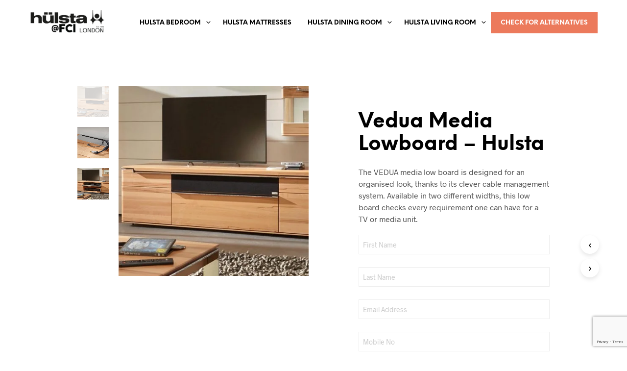

--- FILE ---
content_type: text/html; charset=utf-8
request_url: https://www.google.com/recaptcha/api2/anchor?ar=1&k=6LdvODsaAAAAAALXhc_x42uU15DLt2XL0e0CZ3fv&co=aHR0cHM6Ly9odWxzdGFsb25kb24uY28udWs6NDQz&hl=en&v=N67nZn4AqZkNcbeMu4prBgzg&size=invisible&anchor-ms=20000&execute-ms=30000&cb=ileox7fuecdw
body_size: 48849
content:
<!DOCTYPE HTML><html dir="ltr" lang="en"><head><meta http-equiv="Content-Type" content="text/html; charset=UTF-8">
<meta http-equiv="X-UA-Compatible" content="IE=edge">
<title>reCAPTCHA</title>
<style type="text/css">
/* cyrillic-ext */
@font-face {
  font-family: 'Roboto';
  font-style: normal;
  font-weight: 400;
  font-stretch: 100%;
  src: url(//fonts.gstatic.com/s/roboto/v48/KFO7CnqEu92Fr1ME7kSn66aGLdTylUAMa3GUBHMdazTgWw.woff2) format('woff2');
  unicode-range: U+0460-052F, U+1C80-1C8A, U+20B4, U+2DE0-2DFF, U+A640-A69F, U+FE2E-FE2F;
}
/* cyrillic */
@font-face {
  font-family: 'Roboto';
  font-style: normal;
  font-weight: 400;
  font-stretch: 100%;
  src: url(//fonts.gstatic.com/s/roboto/v48/KFO7CnqEu92Fr1ME7kSn66aGLdTylUAMa3iUBHMdazTgWw.woff2) format('woff2');
  unicode-range: U+0301, U+0400-045F, U+0490-0491, U+04B0-04B1, U+2116;
}
/* greek-ext */
@font-face {
  font-family: 'Roboto';
  font-style: normal;
  font-weight: 400;
  font-stretch: 100%;
  src: url(//fonts.gstatic.com/s/roboto/v48/KFO7CnqEu92Fr1ME7kSn66aGLdTylUAMa3CUBHMdazTgWw.woff2) format('woff2');
  unicode-range: U+1F00-1FFF;
}
/* greek */
@font-face {
  font-family: 'Roboto';
  font-style: normal;
  font-weight: 400;
  font-stretch: 100%;
  src: url(//fonts.gstatic.com/s/roboto/v48/KFO7CnqEu92Fr1ME7kSn66aGLdTylUAMa3-UBHMdazTgWw.woff2) format('woff2');
  unicode-range: U+0370-0377, U+037A-037F, U+0384-038A, U+038C, U+038E-03A1, U+03A3-03FF;
}
/* math */
@font-face {
  font-family: 'Roboto';
  font-style: normal;
  font-weight: 400;
  font-stretch: 100%;
  src: url(//fonts.gstatic.com/s/roboto/v48/KFO7CnqEu92Fr1ME7kSn66aGLdTylUAMawCUBHMdazTgWw.woff2) format('woff2');
  unicode-range: U+0302-0303, U+0305, U+0307-0308, U+0310, U+0312, U+0315, U+031A, U+0326-0327, U+032C, U+032F-0330, U+0332-0333, U+0338, U+033A, U+0346, U+034D, U+0391-03A1, U+03A3-03A9, U+03B1-03C9, U+03D1, U+03D5-03D6, U+03F0-03F1, U+03F4-03F5, U+2016-2017, U+2034-2038, U+203C, U+2040, U+2043, U+2047, U+2050, U+2057, U+205F, U+2070-2071, U+2074-208E, U+2090-209C, U+20D0-20DC, U+20E1, U+20E5-20EF, U+2100-2112, U+2114-2115, U+2117-2121, U+2123-214F, U+2190, U+2192, U+2194-21AE, U+21B0-21E5, U+21F1-21F2, U+21F4-2211, U+2213-2214, U+2216-22FF, U+2308-230B, U+2310, U+2319, U+231C-2321, U+2336-237A, U+237C, U+2395, U+239B-23B7, U+23D0, U+23DC-23E1, U+2474-2475, U+25AF, U+25B3, U+25B7, U+25BD, U+25C1, U+25CA, U+25CC, U+25FB, U+266D-266F, U+27C0-27FF, U+2900-2AFF, U+2B0E-2B11, U+2B30-2B4C, U+2BFE, U+3030, U+FF5B, U+FF5D, U+1D400-1D7FF, U+1EE00-1EEFF;
}
/* symbols */
@font-face {
  font-family: 'Roboto';
  font-style: normal;
  font-weight: 400;
  font-stretch: 100%;
  src: url(//fonts.gstatic.com/s/roboto/v48/KFO7CnqEu92Fr1ME7kSn66aGLdTylUAMaxKUBHMdazTgWw.woff2) format('woff2');
  unicode-range: U+0001-000C, U+000E-001F, U+007F-009F, U+20DD-20E0, U+20E2-20E4, U+2150-218F, U+2190, U+2192, U+2194-2199, U+21AF, U+21E6-21F0, U+21F3, U+2218-2219, U+2299, U+22C4-22C6, U+2300-243F, U+2440-244A, U+2460-24FF, U+25A0-27BF, U+2800-28FF, U+2921-2922, U+2981, U+29BF, U+29EB, U+2B00-2BFF, U+4DC0-4DFF, U+FFF9-FFFB, U+10140-1018E, U+10190-1019C, U+101A0, U+101D0-101FD, U+102E0-102FB, U+10E60-10E7E, U+1D2C0-1D2D3, U+1D2E0-1D37F, U+1F000-1F0FF, U+1F100-1F1AD, U+1F1E6-1F1FF, U+1F30D-1F30F, U+1F315, U+1F31C, U+1F31E, U+1F320-1F32C, U+1F336, U+1F378, U+1F37D, U+1F382, U+1F393-1F39F, U+1F3A7-1F3A8, U+1F3AC-1F3AF, U+1F3C2, U+1F3C4-1F3C6, U+1F3CA-1F3CE, U+1F3D4-1F3E0, U+1F3ED, U+1F3F1-1F3F3, U+1F3F5-1F3F7, U+1F408, U+1F415, U+1F41F, U+1F426, U+1F43F, U+1F441-1F442, U+1F444, U+1F446-1F449, U+1F44C-1F44E, U+1F453, U+1F46A, U+1F47D, U+1F4A3, U+1F4B0, U+1F4B3, U+1F4B9, U+1F4BB, U+1F4BF, U+1F4C8-1F4CB, U+1F4D6, U+1F4DA, U+1F4DF, U+1F4E3-1F4E6, U+1F4EA-1F4ED, U+1F4F7, U+1F4F9-1F4FB, U+1F4FD-1F4FE, U+1F503, U+1F507-1F50B, U+1F50D, U+1F512-1F513, U+1F53E-1F54A, U+1F54F-1F5FA, U+1F610, U+1F650-1F67F, U+1F687, U+1F68D, U+1F691, U+1F694, U+1F698, U+1F6AD, U+1F6B2, U+1F6B9-1F6BA, U+1F6BC, U+1F6C6-1F6CF, U+1F6D3-1F6D7, U+1F6E0-1F6EA, U+1F6F0-1F6F3, U+1F6F7-1F6FC, U+1F700-1F7FF, U+1F800-1F80B, U+1F810-1F847, U+1F850-1F859, U+1F860-1F887, U+1F890-1F8AD, U+1F8B0-1F8BB, U+1F8C0-1F8C1, U+1F900-1F90B, U+1F93B, U+1F946, U+1F984, U+1F996, U+1F9E9, U+1FA00-1FA6F, U+1FA70-1FA7C, U+1FA80-1FA89, U+1FA8F-1FAC6, U+1FACE-1FADC, U+1FADF-1FAE9, U+1FAF0-1FAF8, U+1FB00-1FBFF;
}
/* vietnamese */
@font-face {
  font-family: 'Roboto';
  font-style: normal;
  font-weight: 400;
  font-stretch: 100%;
  src: url(//fonts.gstatic.com/s/roboto/v48/KFO7CnqEu92Fr1ME7kSn66aGLdTylUAMa3OUBHMdazTgWw.woff2) format('woff2');
  unicode-range: U+0102-0103, U+0110-0111, U+0128-0129, U+0168-0169, U+01A0-01A1, U+01AF-01B0, U+0300-0301, U+0303-0304, U+0308-0309, U+0323, U+0329, U+1EA0-1EF9, U+20AB;
}
/* latin-ext */
@font-face {
  font-family: 'Roboto';
  font-style: normal;
  font-weight: 400;
  font-stretch: 100%;
  src: url(//fonts.gstatic.com/s/roboto/v48/KFO7CnqEu92Fr1ME7kSn66aGLdTylUAMa3KUBHMdazTgWw.woff2) format('woff2');
  unicode-range: U+0100-02BA, U+02BD-02C5, U+02C7-02CC, U+02CE-02D7, U+02DD-02FF, U+0304, U+0308, U+0329, U+1D00-1DBF, U+1E00-1E9F, U+1EF2-1EFF, U+2020, U+20A0-20AB, U+20AD-20C0, U+2113, U+2C60-2C7F, U+A720-A7FF;
}
/* latin */
@font-face {
  font-family: 'Roboto';
  font-style: normal;
  font-weight: 400;
  font-stretch: 100%;
  src: url(//fonts.gstatic.com/s/roboto/v48/KFO7CnqEu92Fr1ME7kSn66aGLdTylUAMa3yUBHMdazQ.woff2) format('woff2');
  unicode-range: U+0000-00FF, U+0131, U+0152-0153, U+02BB-02BC, U+02C6, U+02DA, U+02DC, U+0304, U+0308, U+0329, U+2000-206F, U+20AC, U+2122, U+2191, U+2193, U+2212, U+2215, U+FEFF, U+FFFD;
}
/* cyrillic-ext */
@font-face {
  font-family: 'Roboto';
  font-style: normal;
  font-weight: 500;
  font-stretch: 100%;
  src: url(//fonts.gstatic.com/s/roboto/v48/KFO7CnqEu92Fr1ME7kSn66aGLdTylUAMa3GUBHMdazTgWw.woff2) format('woff2');
  unicode-range: U+0460-052F, U+1C80-1C8A, U+20B4, U+2DE0-2DFF, U+A640-A69F, U+FE2E-FE2F;
}
/* cyrillic */
@font-face {
  font-family: 'Roboto';
  font-style: normal;
  font-weight: 500;
  font-stretch: 100%;
  src: url(//fonts.gstatic.com/s/roboto/v48/KFO7CnqEu92Fr1ME7kSn66aGLdTylUAMa3iUBHMdazTgWw.woff2) format('woff2');
  unicode-range: U+0301, U+0400-045F, U+0490-0491, U+04B0-04B1, U+2116;
}
/* greek-ext */
@font-face {
  font-family: 'Roboto';
  font-style: normal;
  font-weight: 500;
  font-stretch: 100%;
  src: url(//fonts.gstatic.com/s/roboto/v48/KFO7CnqEu92Fr1ME7kSn66aGLdTylUAMa3CUBHMdazTgWw.woff2) format('woff2');
  unicode-range: U+1F00-1FFF;
}
/* greek */
@font-face {
  font-family: 'Roboto';
  font-style: normal;
  font-weight: 500;
  font-stretch: 100%;
  src: url(//fonts.gstatic.com/s/roboto/v48/KFO7CnqEu92Fr1ME7kSn66aGLdTylUAMa3-UBHMdazTgWw.woff2) format('woff2');
  unicode-range: U+0370-0377, U+037A-037F, U+0384-038A, U+038C, U+038E-03A1, U+03A3-03FF;
}
/* math */
@font-face {
  font-family: 'Roboto';
  font-style: normal;
  font-weight: 500;
  font-stretch: 100%;
  src: url(//fonts.gstatic.com/s/roboto/v48/KFO7CnqEu92Fr1ME7kSn66aGLdTylUAMawCUBHMdazTgWw.woff2) format('woff2');
  unicode-range: U+0302-0303, U+0305, U+0307-0308, U+0310, U+0312, U+0315, U+031A, U+0326-0327, U+032C, U+032F-0330, U+0332-0333, U+0338, U+033A, U+0346, U+034D, U+0391-03A1, U+03A3-03A9, U+03B1-03C9, U+03D1, U+03D5-03D6, U+03F0-03F1, U+03F4-03F5, U+2016-2017, U+2034-2038, U+203C, U+2040, U+2043, U+2047, U+2050, U+2057, U+205F, U+2070-2071, U+2074-208E, U+2090-209C, U+20D0-20DC, U+20E1, U+20E5-20EF, U+2100-2112, U+2114-2115, U+2117-2121, U+2123-214F, U+2190, U+2192, U+2194-21AE, U+21B0-21E5, U+21F1-21F2, U+21F4-2211, U+2213-2214, U+2216-22FF, U+2308-230B, U+2310, U+2319, U+231C-2321, U+2336-237A, U+237C, U+2395, U+239B-23B7, U+23D0, U+23DC-23E1, U+2474-2475, U+25AF, U+25B3, U+25B7, U+25BD, U+25C1, U+25CA, U+25CC, U+25FB, U+266D-266F, U+27C0-27FF, U+2900-2AFF, U+2B0E-2B11, U+2B30-2B4C, U+2BFE, U+3030, U+FF5B, U+FF5D, U+1D400-1D7FF, U+1EE00-1EEFF;
}
/* symbols */
@font-face {
  font-family: 'Roboto';
  font-style: normal;
  font-weight: 500;
  font-stretch: 100%;
  src: url(//fonts.gstatic.com/s/roboto/v48/KFO7CnqEu92Fr1ME7kSn66aGLdTylUAMaxKUBHMdazTgWw.woff2) format('woff2');
  unicode-range: U+0001-000C, U+000E-001F, U+007F-009F, U+20DD-20E0, U+20E2-20E4, U+2150-218F, U+2190, U+2192, U+2194-2199, U+21AF, U+21E6-21F0, U+21F3, U+2218-2219, U+2299, U+22C4-22C6, U+2300-243F, U+2440-244A, U+2460-24FF, U+25A0-27BF, U+2800-28FF, U+2921-2922, U+2981, U+29BF, U+29EB, U+2B00-2BFF, U+4DC0-4DFF, U+FFF9-FFFB, U+10140-1018E, U+10190-1019C, U+101A0, U+101D0-101FD, U+102E0-102FB, U+10E60-10E7E, U+1D2C0-1D2D3, U+1D2E0-1D37F, U+1F000-1F0FF, U+1F100-1F1AD, U+1F1E6-1F1FF, U+1F30D-1F30F, U+1F315, U+1F31C, U+1F31E, U+1F320-1F32C, U+1F336, U+1F378, U+1F37D, U+1F382, U+1F393-1F39F, U+1F3A7-1F3A8, U+1F3AC-1F3AF, U+1F3C2, U+1F3C4-1F3C6, U+1F3CA-1F3CE, U+1F3D4-1F3E0, U+1F3ED, U+1F3F1-1F3F3, U+1F3F5-1F3F7, U+1F408, U+1F415, U+1F41F, U+1F426, U+1F43F, U+1F441-1F442, U+1F444, U+1F446-1F449, U+1F44C-1F44E, U+1F453, U+1F46A, U+1F47D, U+1F4A3, U+1F4B0, U+1F4B3, U+1F4B9, U+1F4BB, U+1F4BF, U+1F4C8-1F4CB, U+1F4D6, U+1F4DA, U+1F4DF, U+1F4E3-1F4E6, U+1F4EA-1F4ED, U+1F4F7, U+1F4F9-1F4FB, U+1F4FD-1F4FE, U+1F503, U+1F507-1F50B, U+1F50D, U+1F512-1F513, U+1F53E-1F54A, U+1F54F-1F5FA, U+1F610, U+1F650-1F67F, U+1F687, U+1F68D, U+1F691, U+1F694, U+1F698, U+1F6AD, U+1F6B2, U+1F6B9-1F6BA, U+1F6BC, U+1F6C6-1F6CF, U+1F6D3-1F6D7, U+1F6E0-1F6EA, U+1F6F0-1F6F3, U+1F6F7-1F6FC, U+1F700-1F7FF, U+1F800-1F80B, U+1F810-1F847, U+1F850-1F859, U+1F860-1F887, U+1F890-1F8AD, U+1F8B0-1F8BB, U+1F8C0-1F8C1, U+1F900-1F90B, U+1F93B, U+1F946, U+1F984, U+1F996, U+1F9E9, U+1FA00-1FA6F, U+1FA70-1FA7C, U+1FA80-1FA89, U+1FA8F-1FAC6, U+1FACE-1FADC, U+1FADF-1FAE9, U+1FAF0-1FAF8, U+1FB00-1FBFF;
}
/* vietnamese */
@font-face {
  font-family: 'Roboto';
  font-style: normal;
  font-weight: 500;
  font-stretch: 100%;
  src: url(//fonts.gstatic.com/s/roboto/v48/KFO7CnqEu92Fr1ME7kSn66aGLdTylUAMa3OUBHMdazTgWw.woff2) format('woff2');
  unicode-range: U+0102-0103, U+0110-0111, U+0128-0129, U+0168-0169, U+01A0-01A1, U+01AF-01B0, U+0300-0301, U+0303-0304, U+0308-0309, U+0323, U+0329, U+1EA0-1EF9, U+20AB;
}
/* latin-ext */
@font-face {
  font-family: 'Roboto';
  font-style: normal;
  font-weight: 500;
  font-stretch: 100%;
  src: url(//fonts.gstatic.com/s/roboto/v48/KFO7CnqEu92Fr1ME7kSn66aGLdTylUAMa3KUBHMdazTgWw.woff2) format('woff2');
  unicode-range: U+0100-02BA, U+02BD-02C5, U+02C7-02CC, U+02CE-02D7, U+02DD-02FF, U+0304, U+0308, U+0329, U+1D00-1DBF, U+1E00-1E9F, U+1EF2-1EFF, U+2020, U+20A0-20AB, U+20AD-20C0, U+2113, U+2C60-2C7F, U+A720-A7FF;
}
/* latin */
@font-face {
  font-family: 'Roboto';
  font-style: normal;
  font-weight: 500;
  font-stretch: 100%;
  src: url(//fonts.gstatic.com/s/roboto/v48/KFO7CnqEu92Fr1ME7kSn66aGLdTylUAMa3yUBHMdazQ.woff2) format('woff2');
  unicode-range: U+0000-00FF, U+0131, U+0152-0153, U+02BB-02BC, U+02C6, U+02DA, U+02DC, U+0304, U+0308, U+0329, U+2000-206F, U+20AC, U+2122, U+2191, U+2193, U+2212, U+2215, U+FEFF, U+FFFD;
}
/* cyrillic-ext */
@font-face {
  font-family: 'Roboto';
  font-style: normal;
  font-weight: 900;
  font-stretch: 100%;
  src: url(//fonts.gstatic.com/s/roboto/v48/KFO7CnqEu92Fr1ME7kSn66aGLdTylUAMa3GUBHMdazTgWw.woff2) format('woff2');
  unicode-range: U+0460-052F, U+1C80-1C8A, U+20B4, U+2DE0-2DFF, U+A640-A69F, U+FE2E-FE2F;
}
/* cyrillic */
@font-face {
  font-family: 'Roboto';
  font-style: normal;
  font-weight: 900;
  font-stretch: 100%;
  src: url(//fonts.gstatic.com/s/roboto/v48/KFO7CnqEu92Fr1ME7kSn66aGLdTylUAMa3iUBHMdazTgWw.woff2) format('woff2');
  unicode-range: U+0301, U+0400-045F, U+0490-0491, U+04B0-04B1, U+2116;
}
/* greek-ext */
@font-face {
  font-family: 'Roboto';
  font-style: normal;
  font-weight: 900;
  font-stretch: 100%;
  src: url(//fonts.gstatic.com/s/roboto/v48/KFO7CnqEu92Fr1ME7kSn66aGLdTylUAMa3CUBHMdazTgWw.woff2) format('woff2');
  unicode-range: U+1F00-1FFF;
}
/* greek */
@font-face {
  font-family: 'Roboto';
  font-style: normal;
  font-weight: 900;
  font-stretch: 100%;
  src: url(//fonts.gstatic.com/s/roboto/v48/KFO7CnqEu92Fr1ME7kSn66aGLdTylUAMa3-UBHMdazTgWw.woff2) format('woff2');
  unicode-range: U+0370-0377, U+037A-037F, U+0384-038A, U+038C, U+038E-03A1, U+03A3-03FF;
}
/* math */
@font-face {
  font-family: 'Roboto';
  font-style: normal;
  font-weight: 900;
  font-stretch: 100%;
  src: url(//fonts.gstatic.com/s/roboto/v48/KFO7CnqEu92Fr1ME7kSn66aGLdTylUAMawCUBHMdazTgWw.woff2) format('woff2');
  unicode-range: U+0302-0303, U+0305, U+0307-0308, U+0310, U+0312, U+0315, U+031A, U+0326-0327, U+032C, U+032F-0330, U+0332-0333, U+0338, U+033A, U+0346, U+034D, U+0391-03A1, U+03A3-03A9, U+03B1-03C9, U+03D1, U+03D5-03D6, U+03F0-03F1, U+03F4-03F5, U+2016-2017, U+2034-2038, U+203C, U+2040, U+2043, U+2047, U+2050, U+2057, U+205F, U+2070-2071, U+2074-208E, U+2090-209C, U+20D0-20DC, U+20E1, U+20E5-20EF, U+2100-2112, U+2114-2115, U+2117-2121, U+2123-214F, U+2190, U+2192, U+2194-21AE, U+21B0-21E5, U+21F1-21F2, U+21F4-2211, U+2213-2214, U+2216-22FF, U+2308-230B, U+2310, U+2319, U+231C-2321, U+2336-237A, U+237C, U+2395, U+239B-23B7, U+23D0, U+23DC-23E1, U+2474-2475, U+25AF, U+25B3, U+25B7, U+25BD, U+25C1, U+25CA, U+25CC, U+25FB, U+266D-266F, U+27C0-27FF, U+2900-2AFF, U+2B0E-2B11, U+2B30-2B4C, U+2BFE, U+3030, U+FF5B, U+FF5D, U+1D400-1D7FF, U+1EE00-1EEFF;
}
/* symbols */
@font-face {
  font-family: 'Roboto';
  font-style: normal;
  font-weight: 900;
  font-stretch: 100%;
  src: url(//fonts.gstatic.com/s/roboto/v48/KFO7CnqEu92Fr1ME7kSn66aGLdTylUAMaxKUBHMdazTgWw.woff2) format('woff2');
  unicode-range: U+0001-000C, U+000E-001F, U+007F-009F, U+20DD-20E0, U+20E2-20E4, U+2150-218F, U+2190, U+2192, U+2194-2199, U+21AF, U+21E6-21F0, U+21F3, U+2218-2219, U+2299, U+22C4-22C6, U+2300-243F, U+2440-244A, U+2460-24FF, U+25A0-27BF, U+2800-28FF, U+2921-2922, U+2981, U+29BF, U+29EB, U+2B00-2BFF, U+4DC0-4DFF, U+FFF9-FFFB, U+10140-1018E, U+10190-1019C, U+101A0, U+101D0-101FD, U+102E0-102FB, U+10E60-10E7E, U+1D2C0-1D2D3, U+1D2E0-1D37F, U+1F000-1F0FF, U+1F100-1F1AD, U+1F1E6-1F1FF, U+1F30D-1F30F, U+1F315, U+1F31C, U+1F31E, U+1F320-1F32C, U+1F336, U+1F378, U+1F37D, U+1F382, U+1F393-1F39F, U+1F3A7-1F3A8, U+1F3AC-1F3AF, U+1F3C2, U+1F3C4-1F3C6, U+1F3CA-1F3CE, U+1F3D4-1F3E0, U+1F3ED, U+1F3F1-1F3F3, U+1F3F5-1F3F7, U+1F408, U+1F415, U+1F41F, U+1F426, U+1F43F, U+1F441-1F442, U+1F444, U+1F446-1F449, U+1F44C-1F44E, U+1F453, U+1F46A, U+1F47D, U+1F4A3, U+1F4B0, U+1F4B3, U+1F4B9, U+1F4BB, U+1F4BF, U+1F4C8-1F4CB, U+1F4D6, U+1F4DA, U+1F4DF, U+1F4E3-1F4E6, U+1F4EA-1F4ED, U+1F4F7, U+1F4F9-1F4FB, U+1F4FD-1F4FE, U+1F503, U+1F507-1F50B, U+1F50D, U+1F512-1F513, U+1F53E-1F54A, U+1F54F-1F5FA, U+1F610, U+1F650-1F67F, U+1F687, U+1F68D, U+1F691, U+1F694, U+1F698, U+1F6AD, U+1F6B2, U+1F6B9-1F6BA, U+1F6BC, U+1F6C6-1F6CF, U+1F6D3-1F6D7, U+1F6E0-1F6EA, U+1F6F0-1F6F3, U+1F6F7-1F6FC, U+1F700-1F7FF, U+1F800-1F80B, U+1F810-1F847, U+1F850-1F859, U+1F860-1F887, U+1F890-1F8AD, U+1F8B0-1F8BB, U+1F8C0-1F8C1, U+1F900-1F90B, U+1F93B, U+1F946, U+1F984, U+1F996, U+1F9E9, U+1FA00-1FA6F, U+1FA70-1FA7C, U+1FA80-1FA89, U+1FA8F-1FAC6, U+1FACE-1FADC, U+1FADF-1FAE9, U+1FAF0-1FAF8, U+1FB00-1FBFF;
}
/* vietnamese */
@font-face {
  font-family: 'Roboto';
  font-style: normal;
  font-weight: 900;
  font-stretch: 100%;
  src: url(//fonts.gstatic.com/s/roboto/v48/KFO7CnqEu92Fr1ME7kSn66aGLdTylUAMa3OUBHMdazTgWw.woff2) format('woff2');
  unicode-range: U+0102-0103, U+0110-0111, U+0128-0129, U+0168-0169, U+01A0-01A1, U+01AF-01B0, U+0300-0301, U+0303-0304, U+0308-0309, U+0323, U+0329, U+1EA0-1EF9, U+20AB;
}
/* latin-ext */
@font-face {
  font-family: 'Roboto';
  font-style: normal;
  font-weight: 900;
  font-stretch: 100%;
  src: url(//fonts.gstatic.com/s/roboto/v48/KFO7CnqEu92Fr1ME7kSn66aGLdTylUAMa3KUBHMdazTgWw.woff2) format('woff2');
  unicode-range: U+0100-02BA, U+02BD-02C5, U+02C7-02CC, U+02CE-02D7, U+02DD-02FF, U+0304, U+0308, U+0329, U+1D00-1DBF, U+1E00-1E9F, U+1EF2-1EFF, U+2020, U+20A0-20AB, U+20AD-20C0, U+2113, U+2C60-2C7F, U+A720-A7FF;
}
/* latin */
@font-face {
  font-family: 'Roboto';
  font-style: normal;
  font-weight: 900;
  font-stretch: 100%;
  src: url(//fonts.gstatic.com/s/roboto/v48/KFO7CnqEu92Fr1ME7kSn66aGLdTylUAMa3yUBHMdazQ.woff2) format('woff2');
  unicode-range: U+0000-00FF, U+0131, U+0152-0153, U+02BB-02BC, U+02C6, U+02DA, U+02DC, U+0304, U+0308, U+0329, U+2000-206F, U+20AC, U+2122, U+2191, U+2193, U+2212, U+2215, U+FEFF, U+FFFD;
}

</style>
<link rel="stylesheet" type="text/css" href="https://www.gstatic.com/recaptcha/releases/N67nZn4AqZkNcbeMu4prBgzg/styles__ltr.css">
<script nonce="6HVxxFzk6JUvcUaB-XCqRg" type="text/javascript">window['__recaptcha_api'] = 'https://www.google.com/recaptcha/api2/';</script>
<script type="text/javascript" src="https://www.gstatic.com/recaptcha/releases/N67nZn4AqZkNcbeMu4prBgzg/recaptcha__en.js" nonce="6HVxxFzk6JUvcUaB-XCqRg">
      
    </script></head>
<body><div id="rc-anchor-alert" class="rc-anchor-alert"></div>
<input type="hidden" id="recaptcha-token" value="[base64]">
<script type="text/javascript" nonce="6HVxxFzk6JUvcUaB-XCqRg">
      recaptcha.anchor.Main.init("[\x22ainput\x22,[\x22bgdata\x22,\x22\x22,\[base64]/[base64]/[base64]/[base64]/[base64]/[base64]/KGcoTywyNTMsTy5PKSxVRyhPLEMpKTpnKE8sMjUzLEMpLE8pKSxsKSksTykpfSxieT1mdW5jdGlvbihDLE8sdSxsKXtmb3IobD0odT1SKEMpLDApO08+MDtPLS0pbD1sPDw4fFooQyk7ZyhDLHUsbCl9LFVHPWZ1bmN0aW9uKEMsTyl7Qy5pLmxlbmd0aD4xMDQ/[base64]/[base64]/[base64]/[base64]/[base64]/[base64]/[base64]\\u003d\x22,\[base64]\\u003d\\u003d\x22,\x22wr3Cl8KTDMKMw6HCmB/DisOYZ8OZT2cOHiggJMKRwrrCqBwJw7fCvEnCoDrCkht/wpvDlcKCw6dXImstw4TClEHDnMKvNlw+w4xuf8KRw5s2wrJxw6HDvlHDgH9mw4UzwpoTw5XDj8OEwoXDl8KOw6I3KcKCw5HCsT7DisO2bUPCtX/Cn8O9ET/CqcK5akHCksOtwp07MDoWwpfDuHA7aMO9ScOSwqHCryPCmcKbc8Oywp/DuxlnCSnCoxvDqMKjwqdCwqjCucOAwqLDvwDDmMKcw5TCvT43wq3CgRvDk8KHPgkNCSXDgcOMdhzDisKTwrcIw4nCjkoow65sw67Cng/[base64]/CvMKfdUwdw6vCvsKowoVrO8Onwop9ViTChkcyw5nCo8O1w6DDrFgrfR/CtXNlwrk3D8OcwpHCsxHDjsOcw40FwqQcw5BTw4wOwpPDhsOjw7XCrcOSM8Kuw7dfw5fCthg6b8OzMMKfw6LDpMKAwr3DgsKFVcKJw67CrxRcwqNvwqpDZh/DikzDhBVbQi0Gw6lfJ8O3FcKsw6lGB8KPL8ObWBQNw77Cl8KVw4fDgHXDog/[base64]/CnkLCqcKcMEgLw5diC2PDo8OlSsOtw5HDh1LCtsKtw5Y8T1VOw5zCjcOGwp0jw5XDnGXDmCfDvlMpw6bDj8KQw4/[base64]/DtERFw5hpwrfCrQEjwp7Cl2/DicKGw4Z8w5XDmcOAwp5dVcOsOcOXwrbDu8K9wo9jfW80wo9zw43ChCLCphoNbxQECELCs8OUdMOgwp1hI8OiecK4EBdkdcOGHi0fw4Nsw74mT8KcecObwpbCg1XCszE0GMOpwpHClDYMVsKNIMOTLVoUw7/Dv8OrSn/DhcKsw6YBdAvDqMKJw71ufcKAKA3Dgn5Mw4hEwqvDusOua8OvwoDCj8KNwoTClmxbw5/ClsKZORDDvsKRw4lXN8K2Pg4zIcK/[base64]/DugogPVbDhg8pwrbCiD8gNsOjJFJpJ8K8woPCmMOfwrzDtHcHd8KKFcKaFsOyw6YCMcK1AcKhw7vDvX7Ci8KIwqJUwrfCtD8BIn3Ck8ONwqVQAUEDwoVxw78HfMKUw5bCsT4Wwrg2OBPDqMKOw55Ww4DDlMKEHsKpATIZHmFRDcOfwr/ChMOvZAZjwrw6w4jDhMKxw4oXw5nCq34ww6nDqmfCg1XDqsKpwqcIw6LCpMKawpFbw53DmcOawqvDgsOOYsKoITvDiVktwrjCmsKZwqp9wr/Dh8OFwqImAw7DgMOyw5VWw7NEwo3ClC9Uw7oWwr7DkUN/wrpUMUXCosKnwpgoD35QwrTCrMOJSw1pHsOZw7Azw7dTUTVabMOHwqIJJHBzQDRVw6NfWcOiw6lawptiw43ClsObw5tlMsOxVkbCqMKTw47CssKSwodnNcO7BsKMw4/CnAJLPMKKw63DrcOdwpgMwpTDnCAWTcK6c1I8HsOGw5tNRsOGQMO0LkfCuX94EcK0cgnDksO3FQ7CocKfw6fDtMOTFMOCwq3CkF7DnsO6w4vDkCHDonLCiMO8PMKbw4UHZz54wqw6JzUUw7DCn8K6w6fDv8KtwrbDuMKuwqB5ccO/[base64]/Cu8KjQsO9w4dTwqLClsKxwoFCN8OcY8KpwpAfwp7CmsKKXCDDosKBw7DDi2UhwqI7ecKYwpFDZG/DocK6FmJHw6LConRLwpzDg3zCmz3DiRrCnQd6wo3DtMKqwqnCmMOkwrowScOmTsODb8K0MXfCgsKSBR02wqTDtWpHwqQ1HAspFncgw5fCo8Ovwr7DicKVwq9bw6QUbj8vw5tVbT/DiMOZw7DDiMONw7/[base64]/DgcKXw7nCgsK0DcKWGgMBXxbDqcKhw59WNcOFw6DDlj/Ct8O6wpjDksOTw5/Cq8Kfw4fChMO4wpYww6w1wq7Cq8KBdyfDncKYMjhUw7ggOBIvw5DDqlTCrWrDh8Kmw4kpG3vCjC1kw7nCilrDnMKNUMKcccKrZxbCv8KqaXLDr049bsKzc8KiwqAdw5UZaBxEwp9jw7ogTcO3IsKawohhScOWw4bCp8O/[base64]/Ds1ojw5h6KCovw6/Dm8OEwoTDnE5dZsOWw4LCr8KkbMOpJ8OURRwxw6dHw7rCt8Knw4TCvMO3N8OqwrNowqQoa8Oewp3CrXVce8OCPMOAwotsLVfDn3XDhXnDl0LDiMK3w7Byw4vDvcOnw797FDDCiQjDlDdGwo0PUV/CsFnDoMKew4ptW2gRw7bDrsO1w7nDtcKRGwIHw5sTwqxeGicIZMKFXh/DssOqw6rClMKBwpzDv8O6wrXCohbDjsOJCTLCjwk7OxRnwo/DicOQIsK9CsKBMnnDicKEw4JSG8KCFDhXE8K9EsKhaBPDml7Cm8Oww5bDi8O7DsKHwojDssKTwqnChH02w6dew4UQJkM9fwVfwoLDi3/CrnvChAzDgiLDhXjDvgnDnMOVw5AjK1XCg05bB8O0wrslwozDu8KfwoI+w7k/I8OGe8KuwrpGIsK8wrDCuMK7w4NQw55cw5sXwrRsS8OdwrJJQDXClFUZw5bDqA7CqsKtwpI4MHjCvXxuw7h5wqcVP8KSdcK5wrF4w54Pw6wJwptqIBHDojTCg3zDkVNSwpLDrsKnXsKFw6PDt8KXw6HDqcKNwprCtsKuwqXDtcOWTmhTclF0wqHCkSR6dcKBJcO/LMKEwpcwwqfDunx6wq4Twpp3wrtGXEIrw70nV3wRG8KAK8O8Y1otw6PCtMOHw7HDqxsSfcORGBTCncOfD8K/[base64]/Ds2fDuCctwpE3wphJwrszD8O/XsKgw5IZQW3Di0vCvm7CpcOXDhtMYhkmw53DqW1qfsKDwrNQwrwBwoLDsELDrMO8JsKHScKUBsO/woU4wrUBX00jGFxWwrQQw5g/w7MqTxHDqcKGd8Okw5tywoXDisKIw6HCunFCwp7CqMKVHcKAwpTCiMKaEm7CtVrDscKgwrrDlcKbYsOUPTXCtcK/[base64]/[base64]/CmQ5VwrfDgFlxw6sRb8KpUsK4cFoUwoEtIcOvwrzDrsO8LMOFFMO4wrRrQBrCpMKkesOYbcKyZl4UwqZ+w5IcRsOHwqbCrcOZwqRlFMOFay8ewpUzw4XCrFLDtMKaw7oYwrzDqsK1B8KgHcKYQTNLwph5BgTDuMOKCmtlw5jCuMOWT8KsP0/Cqy/Dvy0BbsKoTcK6XMOOEsKRfsKQJcK2w5LDkwvDpHDDhsKIJ2rCq0HCt8KWdcK/wrvDusOJw6tGw5jCongwM1vCmMK1w7jDsxnDnMOvwpEyDMOCX8OrbsKgw4Bsw5/[base64]/[base64]/LsKrUsKvFQo2w77DjELCgy8hw4PDkcOdw4BcbsO/C3IsXsK+w6ttwrHCtsOGQcKsc0gmw7zDizvCrWQcc2TDlMOgwr48w5ZCwpHDn27DrMO5PMO8wqAMa8OKLMKPw6/[base64]/DiMO7LMKhwptTdMOlw5vCosOgwpLDn8OLw5oQAcKicMOqw4zClsONw7kZw4/DhsOLRUkRGQIFw6NLYSEjwq01w6QoeHXChcKlw51vwop6Wz7CgMKBFw7CmhcpwrLChsKAYC7DvnhQwqTDp8Ojw6TDuMKTwqkgwq1/P3ovB8O2w6/DpD7CnUdIXgvDhsOhfcO6wpLDgcKpw5LCisKsw6TCsAR5wq9ZOcK3ZsOGw7/CvmUXwo8TUMK2D8Okw5fDqcOLwoBeZ8Kswo8PE8O+VhREw6LChsOPwqDDkgZoV3lqHMKAwqPDpzxFw4smTMOOwo9vXcKJw5XDkXxEwqUjwqtSwp8gwpHDtEbCjcK/GV/CpUDDrMOAGFzDvsKNZRPDu8OjeVk4w47Cl2PDmcO6DMKdTT/[base64]/DqX1eRMK5w7nDuMORw79Pw4UAw4DCiETDljNWC8OMwoLCscOWIAlnQMKzw6dbwrnDu1HCgsKCc1hDw4Qiw655fMKDTAkkYcOgSsOcw43Cm1lIwoBAwofChWtEw54Pw4LCvMK1ecK/wq7Dsw19wrYWNxJ5w6PDr8KpwrzDp8K3Uw3DhHrCk8KPOxM3KyPDhsKSOsOQaBJuMQc6DE7CosOTBGU2DVEqwovDpyzDusKyw5pew7jCiUY+wrg9wo5vUlHDr8O9U8OZwqHCn8KEWsOuV8OZPxV9YiNOJgl6wrjClUPCl2UNOS7Di8K6M2/DiMKEfkfCphwEZsKJUgfDpcK0wqHDrWQ3d8K8ScOGwq86w7DCpsOtWh8Dw6XCpMKowoxwNj3CrMOzw6AWwpbDncOMBsOTQ2dRwoTCp8Oew4FNwp7CgXnDsD4nVcKgwo0/[base64]/Cu8K9AQELF8KVUwfCncKWw5vCtUhIw7/Cv8OMahdcwpoAO8K8e8K7cGnCgsKrwqAqH2rDhsOVOMKDw5ImwonDhRfCpBvDlQNKw7QCwoHDjcK2wrgJLlDDrMOSwqHDgD5NwrjDncKpC8Kqw7LDhDTCl8ODwr3Co8KiwoLDksOdwrHDqmrDksOzw4J1aCBtwpDCksOiw5fDvAwWNQ/[base64]/Dli/DvcOOw43Dl3jCusK3wpcCMHjCocOkUMKrdTR6w5d/w5bCgMKvwqbCl8KbwqZ9UcOYw71Ha8OEFUMhRnbCrn/ClhnCtMKewobCtsOiwrzDlBwdKcOZXlHDjcKewrx1PzbDh17Co1rDucKJwqvDh8O9w6s8BUjCqhHDv0N/CsKWwqLDrCPCg2jCq2gxHMO1w6kLKiIQAMK1wpcyw5fCrsOUw4IqwrjDixccwovCiinClsOzwphVU0HChAvDsULCulDDg8OEwoIVwp7CsHw/LMKVbQjCij8uOCLCknDDmcOEw5bDpcOWw4HDnVTDgnMzBsOgw5bCicOrecKnw7xsw5HDmMKVwrAIwqEUw68MD8O8wrRAc8OXwrIiw5RrZsKJw4tow4TCinF0wqvDgsKEL17CnDw/FR/CncOgfMKPw77ClsOGwoMzRWvDnMO0w47Cj8OmVcOqNkbCk1RQw71Cw7TCjMKNwqbClMKGfcKUwrpsw7oBwrXCu8OSS0JsSldLwpdWwqRHwrXCgcKsw7HDlybDgl/DqMKxJyrCl8Koa8KVZ8K4YsKWfinDn8OCwogHwrbCrENIHy3CusKiw5olDsOBdhTDkAXDi0Bvwpchc3cTwpk1fcOqFXvCtBXCrMOlw7d4wq07w7nDukHDtcKtw6Z/woN6wpVgwpEfbz3CrMKBwocgBsK/WMODwodaVQR3NEUuAsKBw50dw4TDhk0pwrjDghsSf8K9KMKcccKcIMKow6xOSMOxw71CwonDhz0YwqZ/[base64]/ChsOCTystSFVzOMK/bcOeJQnCrjwxZsKyIMOFa1Uhw5HDnsKRdMOcw4Nra0zDhz19fWrDrsOTwqTDghjCmhvDl1zCpMOvN01qXMKuUS9JwrElwr3Cs8OGNcKBM8KdDwlrwoLCn1wzO8Kuw7rCncKqG8KRw4zDp8OmQVUueMOEOMOQwqvDoFHDn8KULHbCiMOUYx/[base64]/DmU/[base64]/wq7CklVBwqt+DMKow5YCw65QwqrChy3DhcO2SybCmMOvdHvDgcOQayZ/C8O0E8KswpLCgcOGw7XDgEgZLlXDj8Khwpx7wrLDlGDDpMK2w6XDqMObwpUaw4DDp8KsayvDvSx+I2LDlw5xwolZBk/DlQ3Cj8KIYwfDlsKPwqQZDxAEA8OwA8OKw4rDrcKyw7DDpXUkFUTCqMO0eMKywogGOHTCg8K9w6jDjjFtBw/CucOHcMK7wrzCqzZ4w6xKwq/ChMOPScKpwp3CgFPCkzMrw4bDgDRnwovDh8K9wpHDl8K1SMO1wobCnFbCjxLCgGFWw6jDvFbCvcKzMmUmasOew4PDsAg+PRPDpMK9CcKGwqbChBrDgMOmaMORHWYQe8OvVsOhQiozW8OZEcKewofDmcK/wovDp1drw6VGw5LDn8OdPcKiWsKKCcKcEsOkecOrw7DDvmfCrkzDq2lrJMKCw4TCm8O7wqTDvMOgQcODwpPDsVY7MAfCmyTDhRtSAsKCw4HDvCTDtEgTF8OqwpY7woNsQA3CoFs7Y8K4woLCo8OOwptZMcKxBsKiw5RUwpQlwqLDjMKBw44IXhHDosK/[base64]/[base64]/wrR0VDVCw4/Dmi3Drw9+CWY+w53DqShYw6p0wqNrw5ZdfsKzw7vCtifDq8Ocw53CssOxw6R5ecOqwqQow7w3w58Oe8OyLcOZw4rDpsKZwqjDrlnCpsO/w73Dp8KFw6JfSG8XwqrCmFHDi8KAZ1t4fsOqcAlQw7vDlcO2w5/DojBUwoUzw49vwp3DhsKjBUs2wobDhMOtHcO/w4pDAAzCjMO3PAM2w4BZQsKewpPDhBvCjGfCvcOkA0vDisO7w7HCp8KgVlDDjMOrw6UdeFnDncK/wolIwqLCpX9GZCnDshfCuMOYVQXClsKELkcgH8OzIcKldMOPwockwqzCnBBVecKXWcOcW8KcE8OFVTvCjGHCuVHDmsKRIcOVGcOuw5FJT8KmQ8Ofwo0nwqcYC1MUfcOgVA/DksKewoPDpMKMw4LChsOAEcK5QcOkWsO0P8OEwq5bwp/ClS3CkFZ5fCnCk8KJfUnDly0YezjDjXcDwroSBMKCQ0/Cogh3wrE2wo/CljTDicOaw5tVw5wUw5g/WTXDlMOIwoZBekhGw4PCgjjCvMOBcMOlZMOmwqHCjxBiPAN8bzXCo3DDpwvDi2HDh1QUQQIgasKEWiLChH/Cq1zDsMKIwoTDm8OyNcKrwpI9EMOiLMOwwr3ChlrCiSoFFsOawrkWJEVWZE4jOcOJbkXDrsOFwp0SwoBRw6BmIyPDrz/CjsOBw7zDq10cw63CtVs/w6nCiRTDhSAoLDXDusKfw7PCv8KcwpN4w6zDtTTDlMO/w5bChzzDnzHCu8K2SUhACMKTwp1cwqfDjVBLw5ZxwoRuKcKYw6EwTHzCjsKTwqs6wo87TcO6PMKLwqFwwr8tw6tZw53CnhDDkMOMQWvDjTZXw7/Cg8Oow7N4KmLDgMKfw719wpBvHTrCmGorw7DCvFo7woALw6zChRfDpsKKfzojwrIhwpkXXcOXw7hkwovCvcKgA0wVfXhfYyAQUG7DisOyel1Sw4vClsKIw4zDtsOyw5B2w6HCgMOfwrbDnsOsFU97w5FRKsOzwonDmCLDqsOVw4Yewrw6OcOnNMOFcU/DvsOUwoTDhBFoXCw6wp4GaMKJwqHCg8OGfkFBw6R2esOCX03DgcKKwrpuQ8O9SmjCkcOPL8K1d3IvXMOVNmldXD1owrnCtsOWEcOKw41pfF7DuWzCsMK/FgY8wp5lMcOQAEbDmsK0aTJ5w6TDp8OELmF4GMKPwrxzajp0KcOjQUjCqg7DiQlyRhvDnAwKw7lewqwSERoVe1XDi8O9wqhPZ8OlKCR4KsKjSk9AwrsSwq/Dj2wAbGjDlBvCm8KDJMO1wqLCrntdQsODwoIMQcKABiDDvlIIGEY7J1PChMObw4LDn8KiwqzDvsOxd8KxcG1Gw5HCs2hjwpEVXcKRW2nCj8KcwqfCnsO6w6zDjMOAIMK3XsOtw5rCuRHCu8K+w5doamxAwqrDmsOWWMKMPsKzNMKcw6sdHh1HWxB9XHTDnQ/DhE7CmsKFwrHDl0TDn8OYZ8KyeMO3LQouwpwpM14twrUUwojCrcO2wq5yVnnDhMOpwpPCmh/DqcOywr9cZ8OkwqZxBsOEbx/CjCN/woB7Y3nDvhHCtwXCgcOwM8KDKn7Dv8K9wo/Dk0h6w6vCk8OawoHCp8O5Q8KmNFdQSsKmw6h7JyjCkHPCqnHDscOPMltjwrdLRxF/AMK5wojCsMOBSk/CjjUUfyIcEDnDnRYiLjjDkHzDqg5fNlnCrcOQwojDrcKewpPDlDRLw6XCqcOAw4Q2WcOQBMKdw7Q/wpcmw5fDosKWwq5+HgBkd8KfCRM4w4Eqwpo2fQ9qRyjDqmzCicKBwpBJGBcCwpPCqcOGw4UYw73CmsODw5MJRcOVGyTDiREHUkfDrkvDkcO/wos0wr5iByhgwprClD92WExDU8OPw5zDhy3Dj8OMDsOgBQMsSH/Cn2PCj8Oiw6PCjwDCh8KZLMKCw4F4w6vDmMOew5FkNcO6QsOkwrDCszFfChjDmTjDvnHDnsKKWcOwKDF9w59uO1PCq8KEEcKZw6gqwq8Xw7kCwqTDksKHwpbDjT0iLG3Do8Kyw7fDksOpwo7DghVPw4p/w6TDt0bCo8OeQsK3woDDp8KmYMOpX1siEMORwrDDlhHDhMOtZMKCwpNbw5cJwrTDhMOvw6XDtlfCt8KQDcKswpLDkMKPQsKfw4tsw4gJw6JKNMKuwoVMwpw0dRLCj0XDvcOSccObw4TDlmLClyRmbVPDj8Oqwq/DocO6wrPCscOOwoXDoBXDmlIzwqB3w5PDrsK2woDDk8OswqbCsTvDhsKaIWtnTAcDw7HDqQbCk8K5XMOLWcOVw7rCsMK0NsKaw77Dhk/DmMOuMsOzFx3Co0g0wpthw4d8R8OzwoDCphw4wqtCMjBgwrnChHPDssKbfsKwwr/Dt393Yx3DqmVpQlXCv3BSwqx/XcOZwq13asKNwpcbw69gG8K6McOxw7rDp8KUwq0MIlXDgV/CiTYtcHQAw61UwqHClsKdw7ITasORw6fCtiXCrxbDjVfCv8KLwp5tw7DDhsKcdsOvMMOKwrYPwrlgLTPDpcKkwrfCiMKsBUfDl8KNwp/DkRpRw4Igw7MYw79QInVKw6XDoMKMVxFrw4BObWpmKsOdaMO0w7QzMWPDi8OaVkLCingUJcOdCErCm8OyXsKiVTB9cWPDtsKzYyodw5HCmjTDicOUAV7CvsKdFlM3w71FwrJEw6tVwow0HcKoPxzDj8KBJsOqE0d9wqfDizXCmsOaw6t5woxYT8O5w6Ezw7Z2wo/CpsOxw7QZASF8w5vDkMKaUMKfIVHCvg4XwozCocK1wrM/[base64]/LMKaGjNTGsOFccKtbifDiWXDgG5mXcKAw4TDtsKGwrvDmS/[base64]/DgsOWwr5+w4bCqMOpS8OBw4gaXcOjIxh2w5nDhcKowo8MTyfDnh7DtDUEJXxbw4PCscK/wrLCmMKQCMK/w7nDhBcaB8Kiwqh/wpHCgcKseEvCrsKVw7jCpCUCwrXCh0t3wqQ0JsKgwrsaB8OARsK5E8OXBMOgw53DkknDt8K1D10uOk3Du8O/QsKUI3Q7TT4xw49WwotOdcOaw5gKahJkOMORQcOlw5LDpDPCiMOQwrvCrBzDhjnDu8KXBcOxwoVGXcKAW8Ooai7DkcKfwrzDgT5Two3Di8OaWRbDisOlw5TCoS/[base64]/DuV7DuwMXw5lJDBfCiU7CnsK8w4taKjnDqcK4NTo4wprChsOUw53CoT53QcK8wq15w5gVEsOICsOpGsKHwrIgacOlGMKMFMO8w5rChMKXYR4PcGNOLQUkw6dmwqnDksKCTsOycCHDi8K/YF8ceMOdB8Ocw4TCm8KnVwNgw4fCjwjDiUPCjcOmworDmQhLw7cFBCbCvU7DnsKIwrhXKC8qBi7Dn3/CiVnCmcKjQsKxwpLCgwEPwpvDjcKvecKUM8Oaw5ZZGsObHWIZEMONwp5PCxh4CMO/[base64]/CmmhHQHRRw5LCgcKPfcOMPjhKw5LCm3DChBPCt8OLwrbCok0tNcOhwps6fsKrbTXCnnjCjsKJwodtwpHDpSrCvcK/RhBcw5fDqcK7esOPMsK9w4HCkV3DqnYrDR/Dv8OpwprCoMKgHFPCisOtwpnDuBlFaU3CoMOpHcKVC1LDj8OMKsOOMmLDqsOCIsKNfD7DhsKgLMKDw70uw7d6wrPChcO0P8Kcw74nw7J2X1fCnMOdRcKvwozCqsO6wq1jw7HCj8OBP2IwwpPCg8OYwrhMw5vDlMKAw4U5wqTDp2PDsFdWM11zw4AZw7XCuX/CmBzCvHFVTW0ee8OiNMOlwrHCrhPDslDCi8OiencaWcKzRgc5w4A7c0p8w7VmwoLChcODw7DDsMOaUQhbw5PCiMKzw7ZnEMKCIifCqMOCw7wJwqAgSB/DvMO2MjxZCjrDti/CuQMxw5tSwqUbP8OxwoBVVsOww70TWMOaw4wlBFQpNwxPwqHCmwghLXHClU0ZA8KKUDQsJmUJcQ5YGcOqw5zChcKow4Baw4QuNMKSOsOQw7p/wrzDhsOqL109Ez/CncKfw4FacsOswrvCnG18w4fDvBnCl8KoE8K4w71nAEYDKD8fwrJBeRXDkMKDPMOzccKjaMKOwrbDo8OWU2d5CxPCjsOiUFfCrmbDg0o+w7NEIMOxwpNAwoDCl2hhwrvDhcKRwrRiE8K/[base64]/DlsKHOMKaBGPDjcOLeB8aw7vDq8K8DMO3PUTChAHDl8KRwpTDhExNfHwnw60Mwrp0w6/[base64]/wqB/w4LDicOJw5EWwpTDqsOKAGfCkgkqw5XDkA7CklXCocKCwoYdwoXCl2vCkhlmK8O9w7bCgcOYKgPCnsO8wrw+w5PClB/CocOAI8O7wpTCgcK6wqUuQcO6OsO9wqHCuDnCqcOgwrjCo0/Dgy0XXMO+W8K4A8K+w5oQwqzDsg8ROMOyw4vCinsjGcOgwpXDpMO2CMK2w6/DvMOyw7tZZFVWwrQvLMKIw4bDmjEVwqnClGnDrAbDpMKWw6YSdcKcwoNVbD1iw5vDpl18U00zdcKIecOzLhfDmXjClygVOBYiw47CpEAGM8KJB8OBajLDrw1VKsKQw71/[base64]/[base64]/Cgn0HwqrDpcOqChnDvSvDomwowqQzFMKYw6YowrnDrsOVw7PDux9fXcODccOOKXbCrAnDsMOWwpJfYsKgwrVuc8KDw6lqw74EBsOUOjjDmkfDqsO4YBgWw5YALy/CmSNxwrrClsOAbcKLX8K2AsKOw5PCscOjwq9Hw4Y1d1/Dh0RyEW1iw7E9TcKewptVwo/[base64]/DssKyPx3CqsOawrPCsQTCsyPDn8K8dcOcRMOqQ8Kywp1IwqdaGGDDk8OEdMOcEipIZ8KSJ8Ovw4DDuMOqw4FnXGLCjsOtw7NvdcK4w5bDm3LDsWZVwqkxw5IPwq/CtlFbw4nDtXfDnsKedFMLAk4kw4nDvmkNw75EPiIVXghcwrNnw5zCrwTDmBDCjEx/[base64]/CuXtaWwMtwo4jOGbDjB43IsK3w7QpN8KMwpdAw6pxwoTCosKDwqbDmx/DikPCqS9Ew698wpvDksOuw4/CpWMGwr7DkWbCkMKuw5USw6LCkU3CszdqfXMFIgHCkMKrwqt2wqTDlwLDosOkwq4Dw4PDuMK4F8K+dMOTOTvCvygNw4/Ch8OgworClMOQMMKqAzErw7QhH0TClMO2w65Twp/Cm03DvDTCl8OtS8OLw6ctw6oMRn7CoGDDrylBLC/CiF/CpcOBFTnCjmhww4DDgMOVw6bCnjZXw55CU1bCjXcEw6DDt8OGWMOVYCAwHB7CkQ3CjsOKwqrDp8OowpXDvsOxwo1Hw6rCpMKhah05wrBEwr/Co0LDucOsw5R3QcOqw6poVcK3w6ZOw58LO1fDjsKCBsOIUMOdwqHCq8OLwrpsT3wuw7fDq11HSiXCqcOCEypCwpvDrMK/wqo9a8OlIWJBQcKxAcOlwr7CuMK/HcKCworDqcK1XMKyF8OEegBDw4IVZQ8/QsO9IEUuawLCrcKKw7kNdWJmOcKtw7XCpCgFDkBbAsKtwoXCjcO1wprDssKFIMOHw6LDgMK+V37Ct8O/w6XCqsKmwpdwTMOGwpnCmDXDryHCuMO3w7XDgCrDhHI2H0kVw6sDAsOtO8Kdw6N4w44OwprDksOxw6Mrw57DskM0w7UVHcK9LyjCkRVbw71Xwpd0TALDhws7wp4sbsOLwqsAGsODw7w/w5R9V8KvRlsbPsOAOsKheUYrwrFeZ37DvcOWCMK0w5bCkwzDpkDClMOFw5XCmgJubsO/[base64]/CuD7Dok7DrsOceATCu2bCjcOgf8Kgw6cgRcKGGzbDm8KYw5vDvEXDiXrDqm8TwqXCkV7DmcOHe8OdYzl8PUrCtcKLw7lHw7Vlw5pPw5PDvsO2RMKvfsKlwq59ai5nVMOiEUs1wqgcREAawpwrwodCcCoFIAVXw6DDmCXDvHfDp8OLwpM/w4XCuQfDj8K+TXvDvR1iwpbCh2ZtW2zCmARJw6zCpUQkwo7DpsO6w63DklzChD7CqidEPRhrw4/CswFAwojCg8ORw5nCqnkAw7wfGVLDkGFewpXCqsO1FAzDjMO2XBPCqSDCnsOOwqTClsKOwqTDksOsdkzDncOyOwQyLMKwwqvDhhg4Xm4lRcKgLcKcclHCpnrCnMORXS/CuMKhMMOrTcKIwrt6WMO1esOzChNyCcKKwqVXQGDDusOmWMOiKsO+F0fCgcORw5bCgcOZM3XDjQxDw5QDwrHDmMK+w4R6wopww6nCq8OEwr92w6QEw6wnwrTCgcOCwrfDkwrCgcObKjvDvT/CsEfCuAvCrcKYJcOZEcOWwpXCmcKfYh3Cq8OqwqMwdj7DlsO/WsKzdMO/S8OvM37ChRbCqA/DlQRPF2A1IV0sw6Msw6XCqzDCk8KFcmUiEQLDhcOpw6c8w6oFfybCucKuwpvDmcKAw77CowTDh8OOw6EJw6DDusK1w7AyUhTDjMKXMcKTLcKOEsKZE8KlKMKbWCECPxrCrhrCrMOzEjnCgsKZw6/Dh8Ojw5zCkkDCqSQVwrrChE15AyTDtCZnw6XCv03Cjz0HfxDClSp6F8Onw5g5PnHClcOwNcOfwr3CjsKnwoLDqsOGwqM9wohbworChyIoG1wxI8KQw4t/w5tcw7cUwq3Cs8O4LMKKPcOtUVcxS0g+w6tcb8O9UcO2dMOewoYYw4Epw6PCqi9UTMKgw4bDrcOPwrsow6zCk1XDjsOtZsK8CV03QmHCt8Oiw4PDhcKJwpnDvDzDoDMLwqkGBMOjwpLDqmnDtcOKdMOaehLDosO0RGlAw67DvMKpSW3CiTE/w7DDoVNycHNGGR06woA9Iitsw6fDhQxde3zDh1PChsO7woMow57Ck8OhI8Oww4Y3woXCoUh3w5bDvxjCji13w69ew7V3JcKObsOcecK5wrViwo/CoBxew6nCtRZAwrwZw48HfsOYw68AJMKxIMOuwpkeCcKWPlnDtQXCk8Kdw5U4BsKhwpHDhWfDs8Kyc8OiZMKgwqQmU2dTwqFfwr7ChsOOwrRxwrZfN28JBRPCq8KsbsOcwr/CuMKqwrt5wpYVLcOOXSTCnsKzw4rDtMOiwoAGacKUfw/DjcKawpXDqSsjHcKhBBLDgEDDv8OsFm0Rw7JgKcKowpHClmQoPytyw47CiRfDtcOUw7fClxbDgsO3CBLCt3wIw7Nyw4rCuXbDpsO1wojCjsK+QmIBUMK7WHdtwpHDn8OMOCsTw4FKw6/[base64]/CnVVAZsObN2tlHcOfJ8ODFC/[base64]/woTCtsOjw5sVwqzCqgnCpsO2YwzDvcK8JEZqwoTDr8K+wogiwpzCtBTCisO8w4tmwr3DrsK7dcK+wow0Vk5WO2/ChMO2KMKIw63CoG7DmcKhwonChsKTwrbDpjoiJR7CkjHCvXclWglAwrQUVcKeNGpUw5PCrjbDqVDCtsKEPsK1wrAQc8OEwqvCnDvDuAwiwqzCusKzVmIPwp7CjhRpZcKIVm/[base64]/DrzMuwoRLUsKbwrPDt8O0XcKdw4sqw5bDtUN0KDxLXW8lCgTDpcOKwpECX0bDsMKWbRjCvDN4wpXDmcOdwpjClMK9GwVwN1JHG3ZLWg3DncKBJgoHw5DDvSbDtcOnJ21Uw5YBwpJdwprCtsKRw5heal1QH8OReAoww58rQ8KFPDfDrcOrw5dgwrzDucOJRcKcwq/[base64]/CrcOawr/Di3YgNBrCqMOPFMKmFsKaw5PCiBVLwqY1W07CnFUwwpDDmAQzw4jDqArCtcOLQ8Kaw5ozw5x0wpkDw5NgwrdYw7DCnAMEKsOva8OgGiLCt27DiB8LTmo4wrpiw4cHw5Yrwr9KwpjDtMKZb8Ogw73CqE1jwrstwr/ClgsSwrl8w67Ci8OtFTXCnz5NZMKBwpZYwooKw53CsATDncKHw6ZiK0h/woY1w5p2wpNxP3s0w4TDlcKiCcOWw4zDqWQdwp08QxB2w6vDj8OBwrNQwqHDgxs5w6XDtC5GV8OVRsOcw7XCuExew7HDsDExXW/CmidQw4YTw7bCtxdrwp5uLAPCv8O+wo3DoWvCkcOHwrAIEMK2csOqNAg1w5XCugjCu8KHDiVidGwzXi/[base64]/CjSU7w5/CrUYww4ZAw4bClGwBZD/CpMOmw5tiG8KrwoPDtVjClMO7wpHDgMO9G8Oaw4HCnR80wrx0AcKqw6TDisKQF3s7wpTDgnHDiMKuHQPDvsK4wovDsMOmw7TDiBTDlMOHw5zCr0tdEUorFjZNE8K8ZHQfayFGKgvDoArDgEB/w6TDggoiA8O/w5xCwr3CqBrDoRzDpMKhw6l2K0koe8OVSyjCvcOpAQ/Dv8Onw5FCwpIEHsKyw7Y/[base64]/w6EswqfDmDzDp3otVcKtw4DDnWgACsKWHELCt8OKwqUsw7jCil0KwqjCi8OUwrPDusOTFMKbwpnDoHlyFMOkwr93wpgJwoAzEEUQAEgfHsKmwp7Dp8KMEMOqwovCm1RGw6/Cs0UIwrt8w60cw5gYf8ONKMK1wpk0ccOCwoZDQwNew78YPFkWw7A1CsK9wrHDiRbCjsK7wq3CuG/[base64]/[base64]/DmEnCkHXDkgfCl0vDssO9w4szwrcXwq0ySSPCkDvDjDPDv8KWRxscKMKoAENhRwXDt0wIPxbClUYQC8OQwrkzC2cPVAnCpMKAJUl+w7/[base64]/CoWjDu1vCh1DClkxiw6wPwobDojXCiAIpwpRvw73ClRLDosOfdlrChF/CscKIwr/DosK6FWHDkMKLw4gPwrjDr8KKw7nDpmtKGj8gw5BCw70OMA3CrDoLw7XDtcOMEDo0K8Kywo7ClVYXwpJtRMODwrQRGEzCvFPDpMKTVsKUeXUGCMKrwrs2wojCtVlzBlg7HSxPwrPDp3MWw4gqw4NvMkPCtMO/wofCrBo4d8KoN8KPw7Qre1V2wrdTPcKlYcO3TWVJexXDrcKuw6PCtcK3f8O2w4XCpzI/[base64]/CihXDogEjw4tawrvDjcKQw4IHM8K2XsOVw4LDmcKresOxwpfCgkTCslDCryfDmXNyw554esKGw6hWVFYrwojCslhgfWDDpC7CoMOBM0Z5w73DqCfCnVxrw5ZXwq/CqMOHwpxIQ8KhZsK9WcOaw7oPwpPCkVk+HcKrBsKMw6XChMKtwpDDpsK+LcKDw4/[base64]/CvsKGwqDDghbCgsOKw416w5YMwpRew7vDoMOvw6nCrmBuExhXVz8cwrzDrsKnwqnCl8K+w53CiEvCp0dqag98acKUGUDCmCc3w6vDgsK3M8OQw4cCF8Kqw7TCgsKPwol4w6HCvsO0wrLDtcKWV8OUPgjCvcONw4/CozzCvC3DksK+w6HDoypNw74pw49HwqPClsO8fgZfXwLDrMK7by3CksKpwoLDvWUVwr/Dow7CksKewrbDhRDCoDZrJ00TwqHDkW3CnT9Mc8Obwqs3OQXCqDQhFsOOw6XDs0tnwqHClsOXbiDDiW3Dr8OXe8O+enjDgMOsNQktSkUSdEp/woPCtQzCnilaw7TCqDTCjnpmHsKcwqfDsn/[base64]/w7Zewo54w5XCnMO0w4XDmcOUwqU4w5VOw4nDjcKiCxfCnsOmGsOswphcTcK+dAQTw79GwpvCtMKmLhRlwq8swofCv0xLw44MEDZuA8KIHFXCtMOIwojDkU/CgzQrQjsuBcK6F8OQwrfDj3lFdnPCmMOlNcOJZUNnKQRww7vDjGJQGl5fwp3CtMOKw5oIwr/DlXJDYA8Qwq7Diycnw6LDsMOowohbw7ZqcyPCmMOMTMKVw74AO8Oxw6JGWXLDrMOLJcK+G8OHQkrCm0vDml3CsH7Ch8K9QMKWcMOXAnHDkDnCoizDrsOHwpnCgMK6w7k4ecOVw7UDGA7Dt1vCsn7CilrDgVA6fh/DksKRw4fDo8Kgw4LCqnMwFS/CqEJsWcKtw7vCrcKdwo3Cjx3DjTQnTw4qcWlpdlfDmgrCucObwp/DjMKAAMOSwqrDicKAYCfDvlXDj3zDvcO9IsKFwqjDlcKmwqrDiMOkGn9jwoNSwpfDvX1gwp/CncOqw4gew4dnwpvCgsKtdjjDvXDDusOfwowkw7ZLVMKRw5XDjFfDs8OswqPDrMO+S0fDlsOEw4XCkSLCrMKhCTTCjXEAw63Cq8ONwpxkRsOXw63DiUBlw60/w5vCt8OZQsOoDRzCqcOSVVTDskEVwqrCvTgbwrNPwoFfWWjDm2lTwpJvwqYpwodfw4F7wqtKC07CtWDCscKvw6DCqcK6w6wHw6BPwppCwrLCv8ODJRwTw6gawqQ5wq/CkDLCrsOvdcKnCFzDjXpJLMOmA3gHZ8KTwqnCp1vCkDJRw6NrwqLCkMKowp8yHcKqw68vwqx7ISdXwpV1Zm9Gw6XDphbCh8OXFcOCOMOSAHQWYg1ow5DCg8OAwqZEe8OCwrcjw78pw7nCqMOdNgFXAmbDjsOLwo7Ch2/[base64]/ClsObaGQBXcK6RMKpwrvCjMKKeMOwDcKSwrobCMOyc8OAAcOQE8OMBMOMwqHCqz5OwpB+N8KWenEkH8K9wprDkyrCqDJFw5DCsWXCksKRw7HDoAnCqMOrwqzDrsKwZsO/MwbCs8OOC8KdWwZHfEFvfC/DiGUSw7LCoCrDhy3CkMK1V8OfcUgJFGHDicOSwo8gCy7Cl8ORwrTDjsKDw6ondsKXwoxLSMK/NcOaBMOcw4vDncKLAGjCmixUGXYYwoIOb8OBdHpCTMOgwprClMKUwp5lO8KWw7fDjixjwrHCp8Okw4LDhcKFwqhSw57Cj0zDiz3Dp8KNwpDCksONwrvCi8KKwq/[base64]/[base64]/CrTLDtT1pCMKaw6zDnMKgwopuFi3DpyrDksK5wphowqgZwq9vwqMWw40rPCTCjTV9XjIUFsKybn7Cg8OxexbCuDYqZW8zw6BbwoHCuB9awqoGDmDCrQ1ywrbDoSt5wrbDj3XDsnc1f8Kywr3Dj38Mw6fDkX1/[base64]/CuCHCucKWQMO/wpfDnS7DpWFHw4JoIcKKEg/Cr8OZw4DDjsKqIsKyBgdKwpEjwqAew4w0wqwraMOdK0cXJWx4ZsOTSwLCj8KUw4hiwrrDti1Vw4YvwocOwpxLTjJPJWIWL8O3ZVfCvXnDhcOxeGxtwoPDiMO7w5MxwrfDj0MraQ4Rw4PCjsKFMsOUKcKOw7RNUU/CgA/[base64]/Dj2TCjjnDv8OxEMKbEMKgwr7CvMOsNANZwp3CjcO3Kz88w6XDu8KzwqfCqsOmdcKzVlpYw4YMwqk1woPDuMORwp0qBHfCv8Ksw6JdZiEZw44lN8KBWAbCjgN3DGNcw6k1ZsOdeMOMw6Mmw6gCE8KkXnNwwr4tw5PDosKsAEtzw6rCosKzwrjDl8KMJn/Dnkcuw5rDsjEYa8OfLV0VRhjDmCrCpB9jw5gSB0Bxwpo3UMOTeGd5w77Dl3vDusK9w6EwwpDDosOww6HCtjEhJMOjwr7DtcKsPMOhUELDljXDiG3DosOuLsKrw6c/wr7DrQYkwo5rwr/[base64]/w6YAwrpnw7bDnlEmwpHCvQPCpcKTwpVtAQBew7Q3w6HDoMOPYCDDhgPCssK9TcOPUi92wrHDphvCmX1cQcOyw6puAMOUXVZsw5w6I8K5I8OlJsOAUHBnwoQKwqbCqMOdwr7DncK9woxawoTCtMKwYsOQZ8OSFnrCukfDjWLCjX0SwovDjcOWwpEBwq/CrcKlLsOTw7djw4XCk8O/w6DDnsKbwqrDq1rCiXTDundZGsKHMcOaUiVhwpdOwqRCwrzDq8O0XGDDiHtLOMK2JiDDpx5TBMOjwqHCpsObwpDCnsO/U0bDgcKRw5cHw4LDv33Drz0ZwpfDlX0Uw7jCncOreMKqwpfDtsK6PmknwoHCmBMaPsKGw44XTsOLwo4WfSksFMOxDsOvb27DuFhswqVMw6nDgcK7wpQ3VcOww4/Cp8OWwpzDui3DnXVtw4jCjcKww4zCm8OrRsKB\x22],null,[\x22conf\x22,null,\x226LdvODsaAAAAAALXhc_x42uU15DLt2XL0e0CZ3fv\x22,0,null,null,null,0,[21,125,63,73,95,87,41,43,42,83,102,105,109,121],[7059694,392],0,null,null,null,null,0,null,0,null,700,1,null,0,\[base64]/76lBhnEnQkZnOKMAhmv8xEZ\x22,0,1,null,null,1,null,0,1,null,null,null,0],\x22https://hulstalondon.co.uk:443\x22,null,[3,1,1],null,null,null,1,3600,[\x22https://www.google.com/intl/en/policies/privacy/\x22,\x22https://www.google.com/intl/en/policies/terms/\x22],\x22AprJvaU0svL7mJJQ1O0VH0iAQaEEICvWAFram9f9IgE\\u003d\x22,1,0,null,1,1769541733046,0,0,[3,119,59,245],null,[75,208,137],\x22RC-_VxMjsYZlBMxPA\x22,null,null,null,null,null,\x220dAFcWeA6fEy15VwO7jusgJlwkLD02eFXXJfUy3aaF6raJEyyic94MIU2b4gcl7Fi0vFeijfqsvJETEVWcnk9U4OmQoMzQRA4-0Q\x22,1769624532865]");
    </script></body></html>

--- FILE ---
content_type: application/x-javascript; charset=utf-8
request_url: https://consent.cookiebot.com/9294d8c3-37b4-4f8d-907f-8291d313fafb/cc.js?renew=false&referer=hulstalondon.co.uk&dnt=false&init=false
body_size: 214
content:
if(console){var cookiedomainwarning='Error: The domain HULSTALONDON.CO.UK is not authorized to show the cookie banner for domain group ID 9294d8c3-37b4-4f8d-907f-8291d313fafb. Please add it to the domain group in the Cookiebot Manager to authorize the domain.';if(typeof console.warn === 'function'){console.warn(cookiedomainwarning)}else{console.log(cookiedomainwarning)}};